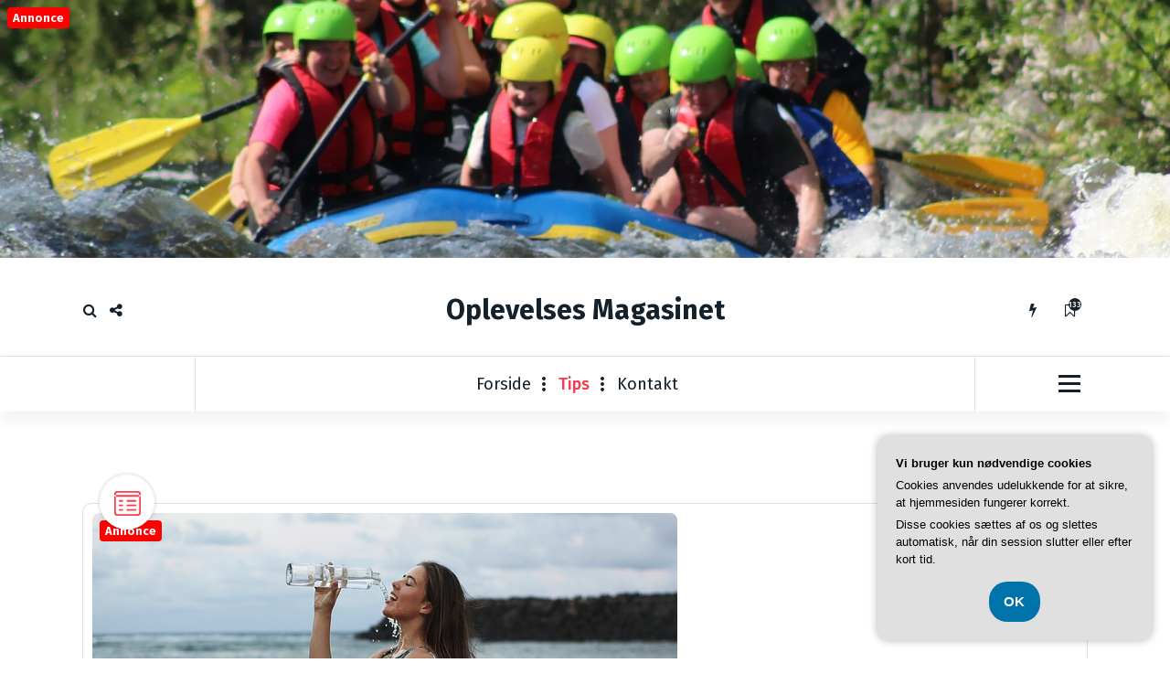

--- FILE ---
content_type: text/html; charset=UTF-8
request_url: https://oplevelses-magasinet.dk/badedragt-med-boejle-komfort-og-stoette-til-den-voksende-mave/
body_size: 14992
content:
<!DOCTYPE html>
<html lang="da-DK">
	<head>
		<meta charset="UTF-8">
		<meta name="viewport" content="width=device-width, initial-scale=1">
		<link rel="profile" href="https://gmpg.org/xfn/11">
		
		<meta name='robots' content='index, follow, max-image-preview:large, max-snippet:-1, max-video-preview:-1' />

	<!-- This site is optimized with the Yoast SEO plugin v26.7 - https://yoast.com/wordpress/plugins/seo/ -->
	<title>Badedragt med bøjle: Komfort og støtte til den voksende mave - Oplevelses Magasinet</title>
	<link rel="canonical" href="https://oplevelses-magasinet.dk/badedragt-med-boejle-komfort-og-stoette-til-den-voksende-mave/" />
	<meta property="og:locale" content="da_DK" />
	<meta property="og:type" content="article" />
	<meta property="og:title" content="Badedragt med bøjle: Komfort og støtte til den voksende mave - Oplevelses Magasinet" />
	<meta property="og:description" content="Graviditet er en magisk tid, hvor kroppen gennemg&aring;r store forandringer. En af de st&oslash;rste udfordringer for mange gravide er at finde t&oslash;j, der er b&aring;de komfortabelt og st&oslash;ttende til den voksende mave. Dette g&aelig;lder ikke mindst, n&aring;r det kommer til badet&oslash;j, hvor man &oslash;nsker at f&oslash;le sig b&aring;de tryg og selvsikker p&aring; stranden eller ved [&hellip;]" />
	<meta property="og:url" content="https://oplevelses-magasinet.dk/badedragt-med-boejle-komfort-og-stoette-til-den-voksende-mave/" />
	<meta property="og:site_name" content="Oplevelses Magasinet" />
	<meta property="article:published_time" content="2023-06-23T04:00:00+00:00" />
	<meta property="article:modified_time" content="2023-06-24T03:04:03+00:00" />
	<meta property="og:image" content="https://oplevelses-magasinet.dk/wp-content/uploads/g6a5293c65aa2f970e277df9efd4de92f267b72efcb8170ce5c8a626735a2487ddb12b211f6265c777d1eeb6bf8b7f5aba568d33888078f077c4c34c70dea7c9b_640.jpg" />
	<meta property="og:image:width" content="640" />
	<meta property="og:image:height" content="427" />
	<meta property="og:image:type" content="image/jpeg" />
	<meta name="twitter:card" content="summary_large_image" />
	<meta name="twitter:label1" content="Estimeret læsetid" />
	<meta name="twitter:data1" content="5 minutter" />
	<script type="application/ld+json" class="yoast-schema-graph">{"@context":"https://schema.org","@graph":[{"@type":"Article","@id":"https://oplevelses-magasinet.dk/badedragt-med-boejle-komfort-og-stoette-til-den-voksende-mave/#article","isPartOf":{"@id":"https://oplevelses-magasinet.dk/badedragt-med-boejle-komfort-og-stoette-til-den-voksende-mave/"},"author":{"name":"","@id":""},"headline":"Badedragt med bøjle: Komfort og støtte til den voksende mave","datePublished":"2023-06-23T04:00:00+00:00","dateModified":"2023-06-24T03:04:03+00:00","mainEntityOfPage":{"@id":"https://oplevelses-magasinet.dk/badedragt-med-boejle-komfort-og-stoette-til-den-voksende-mave/"},"wordCount":1101,"image":{"@id":"https://oplevelses-magasinet.dk/badedragt-med-boejle-komfort-og-stoette-til-den-voksende-mave/#primaryimage"},"thumbnailUrl":"https://oplevelses-magasinet.dk/wp-content/uploads/g6a5293c65aa2f970e277df9efd4de92f267b72efcb8170ce5c8a626735a2487ddb12b211f6265c777d1eeb6bf8b7f5aba568d33888078f077c4c34c70dea7c9b_640.jpg","articleSection":["Tips"],"inLanguage":"da-DK"},{"@type":"WebPage","@id":"https://oplevelses-magasinet.dk/badedragt-med-boejle-komfort-og-stoette-til-den-voksende-mave/","url":"https://oplevelses-magasinet.dk/badedragt-med-boejle-komfort-og-stoette-til-den-voksende-mave/","name":"Badedragt med bøjle: Komfort og støtte til den voksende mave - Oplevelses Magasinet","isPartOf":{"@id":"https://oplevelses-magasinet.dk/#website"},"primaryImageOfPage":{"@id":"https://oplevelses-magasinet.dk/badedragt-med-boejle-komfort-og-stoette-til-den-voksende-mave/#primaryimage"},"image":{"@id":"https://oplevelses-magasinet.dk/badedragt-med-boejle-komfort-og-stoette-til-den-voksende-mave/#primaryimage"},"thumbnailUrl":"https://oplevelses-magasinet.dk/wp-content/uploads/g6a5293c65aa2f970e277df9efd4de92f267b72efcb8170ce5c8a626735a2487ddb12b211f6265c777d1eeb6bf8b7f5aba568d33888078f077c4c34c70dea7c9b_640.jpg","datePublished":"2023-06-23T04:00:00+00:00","dateModified":"2023-06-24T03:04:03+00:00","author":{"@id":""},"breadcrumb":{"@id":"https://oplevelses-magasinet.dk/badedragt-med-boejle-komfort-og-stoette-til-den-voksende-mave/#breadcrumb"},"inLanguage":"da-DK","potentialAction":[{"@type":"ReadAction","target":["https://oplevelses-magasinet.dk/badedragt-med-boejle-komfort-og-stoette-til-den-voksende-mave/"]}]},{"@type":"ImageObject","inLanguage":"da-DK","@id":"https://oplevelses-magasinet.dk/badedragt-med-boejle-komfort-og-stoette-til-den-voksende-mave/#primaryimage","url":"https://oplevelses-magasinet.dk/wp-content/uploads/g6a5293c65aa2f970e277df9efd4de92f267b72efcb8170ce5c8a626735a2487ddb12b211f6265c777d1eeb6bf8b7f5aba568d33888078f077c4c34c70dea7c9b_640.jpg","contentUrl":"https://oplevelses-magasinet.dk/wp-content/uploads/g6a5293c65aa2f970e277df9efd4de92f267b72efcb8170ce5c8a626735a2487ddb12b211f6265c777d1eeb6bf8b7f5aba568d33888078f077c4c34c70dea7c9b_640.jpg","width":640,"height":427,"caption":"Badedragt med bøjle: Komfort og støtte til den voksende mave"},{"@type":"BreadcrumbList","@id":"https://oplevelses-magasinet.dk/badedragt-med-boejle-komfort-og-stoette-til-den-voksende-mave/#breadcrumb","itemListElement":[{"@type":"ListItem","position":1,"name":"Oplevelses-magasinet.dk","item":"https://oplevelses-magasinet.dk/"},{"@type":"ListItem","position":2,"name":"Badedragt med bøjle: Komfort og støtte til den voksende mave"}]},{"@type":"WebSite","@id":"https://oplevelses-magasinet.dk/#website","url":"https://oplevelses-magasinet.dk/","name":"Oplevelses Magasinet","description":"","potentialAction":[{"@type":"SearchAction","target":{"@type":"EntryPoint","urlTemplate":"https://oplevelses-magasinet.dk/?s={search_term_string}"},"query-input":{"@type":"PropertyValueSpecification","valueRequired":true,"valueName":"search_term_string"}}],"inLanguage":"da-DK"}]}</script>
	<!-- / Yoast SEO plugin. -->


<link rel='dns-prefetch' href='//fonts.googleapis.com' />
<link rel="alternate" type="application/rss+xml" title="Oplevelses Magasinet &raquo; Feed" href="https://oplevelses-magasinet.dk/feed/" />
<link rel="alternate" type="application/rss+xml" title="Oplevelses Magasinet &raquo;-kommentar-feed" href="https://oplevelses-magasinet.dk/comments/feed/" />
<link rel="alternate" title="oEmbed (JSON)" type="application/json+oembed" href="https://oplevelses-magasinet.dk/wp-json/oembed/1.0/embed?url=https%3A%2F%2Foplevelses-magasinet.dk%2Fbadedragt-med-boejle-komfort-og-stoette-til-den-voksende-mave%2F" />
<link rel="alternate" title="oEmbed (XML)" type="text/xml+oembed" href="https://oplevelses-magasinet.dk/wp-json/oembed/1.0/embed?url=https%3A%2F%2Foplevelses-magasinet.dk%2Fbadedragt-med-boejle-komfort-og-stoette-til-den-voksende-mave%2F&#038;format=xml" />
<style id='wp-img-auto-sizes-contain-inline-css' type='text/css'>
img:is([sizes=auto i],[sizes^="auto," i]){contain-intrinsic-size:3000px 1500px}
/*# sourceURL=wp-img-auto-sizes-contain-inline-css */
</style>
<style id='wp-emoji-styles-inline-css' type='text/css'>

	img.wp-smiley, img.emoji {
		display: inline !important;
		border: none !important;
		box-shadow: none !important;
		height: 1em !important;
		width: 1em !important;
		margin: 0 0.07em !important;
		vertical-align: -0.1em !important;
		background: none !important;
		padding: 0 !important;
	}
/*# sourceURL=wp-emoji-styles-inline-css */
</style>
<style id='wp-block-library-inline-css' type='text/css'>
:root{--wp-block-synced-color:#7a00df;--wp-block-synced-color--rgb:122,0,223;--wp-bound-block-color:var(--wp-block-synced-color);--wp-editor-canvas-background:#ddd;--wp-admin-theme-color:#007cba;--wp-admin-theme-color--rgb:0,124,186;--wp-admin-theme-color-darker-10:#006ba1;--wp-admin-theme-color-darker-10--rgb:0,107,160.5;--wp-admin-theme-color-darker-20:#005a87;--wp-admin-theme-color-darker-20--rgb:0,90,135;--wp-admin-border-width-focus:2px}@media (min-resolution:192dpi){:root{--wp-admin-border-width-focus:1.5px}}.wp-element-button{cursor:pointer}:root .has-very-light-gray-background-color{background-color:#eee}:root .has-very-dark-gray-background-color{background-color:#313131}:root .has-very-light-gray-color{color:#eee}:root .has-very-dark-gray-color{color:#313131}:root .has-vivid-green-cyan-to-vivid-cyan-blue-gradient-background{background:linear-gradient(135deg,#00d084,#0693e3)}:root .has-purple-crush-gradient-background{background:linear-gradient(135deg,#34e2e4,#4721fb 50%,#ab1dfe)}:root .has-hazy-dawn-gradient-background{background:linear-gradient(135deg,#faaca8,#dad0ec)}:root .has-subdued-olive-gradient-background{background:linear-gradient(135deg,#fafae1,#67a671)}:root .has-atomic-cream-gradient-background{background:linear-gradient(135deg,#fdd79a,#004a59)}:root .has-nightshade-gradient-background{background:linear-gradient(135deg,#330968,#31cdcf)}:root .has-midnight-gradient-background{background:linear-gradient(135deg,#020381,#2874fc)}:root{--wp--preset--font-size--normal:16px;--wp--preset--font-size--huge:42px}.has-regular-font-size{font-size:1em}.has-larger-font-size{font-size:2.625em}.has-normal-font-size{font-size:var(--wp--preset--font-size--normal)}.has-huge-font-size{font-size:var(--wp--preset--font-size--huge)}.has-text-align-center{text-align:center}.has-text-align-left{text-align:left}.has-text-align-right{text-align:right}.has-fit-text{white-space:nowrap!important}#end-resizable-editor-section{display:none}.aligncenter{clear:both}.items-justified-left{justify-content:flex-start}.items-justified-center{justify-content:center}.items-justified-right{justify-content:flex-end}.items-justified-space-between{justify-content:space-between}.screen-reader-text{border:0;clip-path:inset(50%);height:1px;margin:-1px;overflow:hidden;padding:0;position:absolute;width:1px;word-wrap:normal!important}.screen-reader-text:focus{background-color:#ddd;clip-path:none;color:#444;display:block;font-size:1em;height:auto;left:5px;line-height:normal;padding:15px 23px 14px;text-decoration:none;top:5px;width:auto;z-index:100000}html :where(.has-border-color){border-style:solid}html :where([style*=border-top-color]){border-top-style:solid}html :where([style*=border-right-color]){border-right-style:solid}html :where([style*=border-bottom-color]){border-bottom-style:solid}html :where([style*=border-left-color]){border-left-style:solid}html :where([style*=border-width]){border-style:solid}html :where([style*=border-top-width]){border-top-style:solid}html :where([style*=border-right-width]){border-right-style:solid}html :where([style*=border-bottom-width]){border-bottom-style:solid}html :where([style*=border-left-width]){border-left-style:solid}html :where(img[class*=wp-image-]){height:auto;max-width:100%}:where(figure){margin:0 0 1em}html :where(.is-position-sticky){--wp-admin--admin-bar--position-offset:var(--wp-admin--admin-bar--height,0px)}@media screen and (max-width:600px){html :where(.is-position-sticky){--wp-admin--admin-bar--position-offset:0px}}

/*# sourceURL=wp-block-library-inline-css */
</style><style id='global-styles-inline-css' type='text/css'>
:root{--wp--preset--aspect-ratio--square: 1;--wp--preset--aspect-ratio--4-3: 4/3;--wp--preset--aspect-ratio--3-4: 3/4;--wp--preset--aspect-ratio--3-2: 3/2;--wp--preset--aspect-ratio--2-3: 2/3;--wp--preset--aspect-ratio--16-9: 16/9;--wp--preset--aspect-ratio--9-16: 9/16;--wp--preset--color--black: #000000;--wp--preset--color--cyan-bluish-gray: #abb8c3;--wp--preset--color--white: #ffffff;--wp--preset--color--pale-pink: #f78da7;--wp--preset--color--vivid-red: #cf2e2e;--wp--preset--color--luminous-vivid-orange: #ff6900;--wp--preset--color--luminous-vivid-amber: #fcb900;--wp--preset--color--light-green-cyan: #7bdcb5;--wp--preset--color--vivid-green-cyan: #00d084;--wp--preset--color--pale-cyan-blue: #8ed1fc;--wp--preset--color--vivid-cyan-blue: #0693e3;--wp--preset--color--vivid-purple: #9b51e0;--wp--preset--gradient--vivid-cyan-blue-to-vivid-purple: linear-gradient(135deg,rgb(6,147,227) 0%,rgb(155,81,224) 100%);--wp--preset--gradient--light-green-cyan-to-vivid-green-cyan: linear-gradient(135deg,rgb(122,220,180) 0%,rgb(0,208,130) 100%);--wp--preset--gradient--luminous-vivid-amber-to-luminous-vivid-orange: linear-gradient(135deg,rgb(252,185,0) 0%,rgb(255,105,0) 100%);--wp--preset--gradient--luminous-vivid-orange-to-vivid-red: linear-gradient(135deg,rgb(255,105,0) 0%,rgb(207,46,46) 100%);--wp--preset--gradient--very-light-gray-to-cyan-bluish-gray: linear-gradient(135deg,rgb(238,238,238) 0%,rgb(169,184,195) 100%);--wp--preset--gradient--cool-to-warm-spectrum: linear-gradient(135deg,rgb(74,234,220) 0%,rgb(151,120,209) 20%,rgb(207,42,186) 40%,rgb(238,44,130) 60%,rgb(251,105,98) 80%,rgb(254,248,76) 100%);--wp--preset--gradient--blush-light-purple: linear-gradient(135deg,rgb(255,206,236) 0%,rgb(152,150,240) 100%);--wp--preset--gradient--blush-bordeaux: linear-gradient(135deg,rgb(254,205,165) 0%,rgb(254,45,45) 50%,rgb(107,0,62) 100%);--wp--preset--gradient--luminous-dusk: linear-gradient(135deg,rgb(255,203,112) 0%,rgb(199,81,192) 50%,rgb(65,88,208) 100%);--wp--preset--gradient--pale-ocean: linear-gradient(135deg,rgb(255,245,203) 0%,rgb(182,227,212) 50%,rgb(51,167,181) 100%);--wp--preset--gradient--electric-grass: linear-gradient(135deg,rgb(202,248,128) 0%,rgb(113,206,126) 100%);--wp--preset--gradient--midnight: linear-gradient(135deg,rgb(2,3,129) 0%,rgb(40,116,252) 100%);--wp--preset--font-size--small: 13px;--wp--preset--font-size--medium: 20px;--wp--preset--font-size--large: 36px;--wp--preset--font-size--x-large: 42px;--wp--preset--spacing--20: 0.44rem;--wp--preset--spacing--30: 0.67rem;--wp--preset--spacing--40: 1rem;--wp--preset--spacing--50: 1.5rem;--wp--preset--spacing--60: 2.25rem;--wp--preset--spacing--70: 3.38rem;--wp--preset--spacing--80: 5.06rem;--wp--preset--shadow--natural: 6px 6px 9px rgba(0, 0, 0, 0.2);--wp--preset--shadow--deep: 12px 12px 50px rgba(0, 0, 0, 0.4);--wp--preset--shadow--sharp: 6px 6px 0px rgba(0, 0, 0, 0.2);--wp--preset--shadow--outlined: 6px 6px 0px -3px rgb(255, 255, 255), 6px 6px rgb(0, 0, 0);--wp--preset--shadow--crisp: 6px 6px 0px rgb(0, 0, 0);}:where(.is-layout-flex){gap: 0.5em;}:where(.is-layout-grid){gap: 0.5em;}body .is-layout-flex{display: flex;}.is-layout-flex{flex-wrap: wrap;align-items: center;}.is-layout-flex > :is(*, div){margin: 0;}body .is-layout-grid{display: grid;}.is-layout-grid > :is(*, div){margin: 0;}:where(.wp-block-columns.is-layout-flex){gap: 2em;}:where(.wp-block-columns.is-layout-grid){gap: 2em;}:where(.wp-block-post-template.is-layout-flex){gap: 1.25em;}:where(.wp-block-post-template.is-layout-grid){gap: 1.25em;}.has-black-color{color: var(--wp--preset--color--black) !important;}.has-cyan-bluish-gray-color{color: var(--wp--preset--color--cyan-bluish-gray) !important;}.has-white-color{color: var(--wp--preset--color--white) !important;}.has-pale-pink-color{color: var(--wp--preset--color--pale-pink) !important;}.has-vivid-red-color{color: var(--wp--preset--color--vivid-red) !important;}.has-luminous-vivid-orange-color{color: var(--wp--preset--color--luminous-vivid-orange) !important;}.has-luminous-vivid-amber-color{color: var(--wp--preset--color--luminous-vivid-amber) !important;}.has-light-green-cyan-color{color: var(--wp--preset--color--light-green-cyan) !important;}.has-vivid-green-cyan-color{color: var(--wp--preset--color--vivid-green-cyan) !important;}.has-pale-cyan-blue-color{color: var(--wp--preset--color--pale-cyan-blue) !important;}.has-vivid-cyan-blue-color{color: var(--wp--preset--color--vivid-cyan-blue) !important;}.has-vivid-purple-color{color: var(--wp--preset--color--vivid-purple) !important;}.has-black-background-color{background-color: var(--wp--preset--color--black) !important;}.has-cyan-bluish-gray-background-color{background-color: var(--wp--preset--color--cyan-bluish-gray) !important;}.has-white-background-color{background-color: var(--wp--preset--color--white) !important;}.has-pale-pink-background-color{background-color: var(--wp--preset--color--pale-pink) !important;}.has-vivid-red-background-color{background-color: var(--wp--preset--color--vivid-red) !important;}.has-luminous-vivid-orange-background-color{background-color: var(--wp--preset--color--luminous-vivid-orange) !important;}.has-luminous-vivid-amber-background-color{background-color: var(--wp--preset--color--luminous-vivid-amber) !important;}.has-light-green-cyan-background-color{background-color: var(--wp--preset--color--light-green-cyan) !important;}.has-vivid-green-cyan-background-color{background-color: var(--wp--preset--color--vivid-green-cyan) !important;}.has-pale-cyan-blue-background-color{background-color: var(--wp--preset--color--pale-cyan-blue) !important;}.has-vivid-cyan-blue-background-color{background-color: var(--wp--preset--color--vivid-cyan-blue) !important;}.has-vivid-purple-background-color{background-color: var(--wp--preset--color--vivid-purple) !important;}.has-black-border-color{border-color: var(--wp--preset--color--black) !important;}.has-cyan-bluish-gray-border-color{border-color: var(--wp--preset--color--cyan-bluish-gray) !important;}.has-white-border-color{border-color: var(--wp--preset--color--white) !important;}.has-pale-pink-border-color{border-color: var(--wp--preset--color--pale-pink) !important;}.has-vivid-red-border-color{border-color: var(--wp--preset--color--vivid-red) !important;}.has-luminous-vivid-orange-border-color{border-color: var(--wp--preset--color--luminous-vivid-orange) !important;}.has-luminous-vivid-amber-border-color{border-color: var(--wp--preset--color--luminous-vivid-amber) !important;}.has-light-green-cyan-border-color{border-color: var(--wp--preset--color--light-green-cyan) !important;}.has-vivid-green-cyan-border-color{border-color: var(--wp--preset--color--vivid-green-cyan) !important;}.has-pale-cyan-blue-border-color{border-color: var(--wp--preset--color--pale-cyan-blue) !important;}.has-vivid-cyan-blue-border-color{border-color: var(--wp--preset--color--vivid-cyan-blue) !important;}.has-vivid-purple-border-color{border-color: var(--wp--preset--color--vivid-purple) !important;}.has-vivid-cyan-blue-to-vivid-purple-gradient-background{background: var(--wp--preset--gradient--vivid-cyan-blue-to-vivid-purple) !important;}.has-light-green-cyan-to-vivid-green-cyan-gradient-background{background: var(--wp--preset--gradient--light-green-cyan-to-vivid-green-cyan) !important;}.has-luminous-vivid-amber-to-luminous-vivid-orange-gradient-background{background: var(--wp--preset--gradient--luminous-vivid-amber-to-luminous-vivid-orange) !important;}.has-luminous-vivid-orange-to-vivid-red-gradient-background{background: var(--wp--preset--gradient--luminous-vivid-orange-to-vivid-red) !important;}.has-very-light-gray-to-cyan-bluish-gray-gradient-background{background: var(--wp--preset--gradient--very-light-gray-to-cyan-bluish-gray) !important;}.has-cool-to-warm-spectrum-gradient-background{background: var(--wp--preset--gradient--cool-to-warm-spectrum) !important;}.has-blush-light-purple-gradient-background{background: var(--wp--preset--gradient--blush-light-purple) !important;}.has-blush-bordeaux-gradient-background{background: var(--wp--preset--gradient--blush-bordeaux) !important;}.has-luminous-dusk-gradient-background{background: var(--wp--preset--gradient--luminous-dusk) !important;}.has-pale-ocean-gradient-background{background: var(--wp--preset--gradient--pale-ocean) !important;}.has-electric-grass-gradient-background{background: var(--wp--preset--gradient--electric-grass) !important;}.has-midnight-gradient-background{background: var(--wp--preset--gradient--midnight) !important;}.has-small-font-size{font-size: var(--wp--preset--font-size--small) !important;}.has-medium-font-size{font-size: var(--wp--preset--font-size--medium) !important;}.has-large-font-size{font-size: var(--wp--preset--font-size--large) !important;}.has-x-large-font-size{font-size: var(--wp--preset--font-size--x-large) !important;}
/*# sourceURL=global-styles-inline-css */
</style>

<style id='classic-theme-styles-inline-css' type='text/css'>
/*! This file is auto-generated */
.wp-block-button__link{color:#fff;background-color:#32373c;border-radius:9999px;box-shadow:none;text-decoration:none;padding:calc(.667em + 2px) calc(1.333em + 2px);font-size:1.125em}.wp-block-file__button{background:#32373c;color:#fff;text-decoration:none}
/*# sourceURL=/wp-includes/css/classic-themes.min.css */
</style>
<link rel='stylesheet' id='tiny-slider-css' href='https://oplevelses-magasinet.dk/wp-content/themes/fiona-blog/assets/css/tiny-slider.css?ver=6.9' type='text/css' media='all' />
<link rel='stylesheet' id='font-awesome-css' href='https://oplevelses-magasinet.dk/wp-content/themes/fiona-blog/assets/css/fonts/font-awesome/css/font-awesome.min.css?ver=6.9' type='text/css' media='all' />
<link rel='stylesheet' id='fiona-blog-editor-style-css' href='https://oplevelses-magasinet.dk/wp-content/themes/fiona-blog/assets/css/editor-style.css?ver=6.9' type='text/css' media='all' />
<link rel='stylesheet' id='fiona-blog-default-css' href='https://oplevelses-magasinet.dk/wp-content/themes/fiona-blog/assets/css/color/default.css?ver=6.9' type='text/css' media='all' />
<link rel='stylesheet' id='fiona-blog-theme-css-css' href='https://oplevelses-magasinet.dk/wp-content/themes/fiona-blog/assets/css/theme.css?ver=6.9' type='text/css' media='all' />
<link rel='stylesheet' id='fiona-blog-menus-css' href='https://oplevelses-magasinet.dk/wp-content/themes/fiona-blog/assets/css/menu.css?ver=6.9' type='text/css' media='all' />
<link rel='stylesheet' id='fiona-blog-widgets-css' href='https://oplevelses-magasinet.dk/wp-content/themes/fiona-blog/assets/css/widgets.css?ver=6.9' type='text/css' media='all' />
<link rel='stylesheet' id='fiona-blog-main-css' href='https://oplevelses-magasinet.dk/wp-content/themes/fiona-blog/assets/css/main.css?ver=6.9' type='text/css' media='all' />
<link rel='stylesheet' id='fiona-blog-media-query-css' href='https://oplevelses-magasinet.dk/wp-content/themes/fiona-blog/assets/css/responsive.css?ver=6.9' type='text/css' media='all' />
<link rel='stylesheet' id='fiona-blog-woocommerce-css' href='https://oplevelses-magasinet.dk/wp-content/themes/fiona-blog/assets/css/woo.css?ver=6.9' type='text/css' media='all' />
<link rel='stylesheet' id='fiona-blog-style-css' href='https://oplevelses-magasinet.dk/wp-content/themes/fiona-blog/style.css?ver=6.9' type='text/css' media='all' />
<style id='fiona-blog-style-inline-css' type='text/css'>
.breadcrumb-content {
					min-height: 236px;
				}
.breadcrumb-area {
					background-image: url(https://oplevelses-magasinet.dk/wp-content/uploads/anne-nygard-1Ltm4zrGSVg-unsplash.jpg);
					background-attachment: scroll;
				}

/*# sourceURL=fiona-blog-style-inline-css */
</style>
<link rel='stylesheet' id='fiona-blog-fonts-css' href='//fonts.googleapis.com/css?family=Poppins%3A300%2C300i%2C400%2C400i%2C500%2C500i%2C600%2C600i%2C700%2C700i%2C800%2C800i%2C900%2C900i&#038;subset=latin%2Clatin-ext' type='text/css' media='all' />
<script type="text/javascript" src="https://oplevelses-magasinet.dk/wp-content/themes/fiona-blog/assets/js/tiny-slider.js?ver=6.9" id="tiny-slider-js"></script>
<script type="text/javascript" src="https://oplevelses-magasinet.dk/wp-includes/js/jquery/jquery.min.js?ver=3.7.1" id="jquery-core-js"></script>
<script type="text/javascript" src="https://oplevelses-magasinet.dk/wp-includes/js/jquery/jquery-migrate.min.js?ver=3.4.1" id="jquery-migrate-js"></script>
<link rel="https://api.w.org/" href="https://oplevelses-magasinet.dk/wp-json/" /><link rel="alternate" title="JSON" type="application/json" href="https://oplevelses-magasinet.dk/wp-json/wp/v2/posts/184" /><link rel="EditURI" type="application/rsd+xml" title="RSD" href="https://oplevelses-magasinet.dk/xmlrpc.php?rsd" />
<meta name="generator" content="WordPress 6.9" />
<link rel='shortlink' href='https://oplevelses-magasinet.dk/?p=184' />
	<style type="text/css">
			body .header h4.site-title,
		body .header p.site-description {
			color: #14212a;
		}
		</style>
		</head>
<body data-rsssl=1 class="wp-singular post-template-default single single-post postid-184 single-format-standard wp-theme-fiona-blog">

	<div id="page" class="site">
		<a class="skip-link screen-reader-text" href="#content">Videre til indhold</a>
	
		<a href="https://oplevelses-magasinet.dk/" id="custom-header" rel="home">
		<img src="https://oplevelses-magasinet.dk/wp-content/uploads/cropped-anne-nygard-1Ltm4zrGSVg-unsplash.jpg" width="2000" height="441" alt="Oplevelses Magasinet">
	</a>
<header id="header-section" class="header header-one">
        <!--===// Start: Header Above
        =================================-->
			
        <!--===// End: Header Top
        =================================-->  
		<!-- Header Widget Info -->
	    <div class="header-widget-info d-none d-av-block">
	        <div class="av-container">
	            <div class="header-wrapper">                
	                <div class="flex-fill">
	                    <div class="header-info">
	                        <div class="header-item widget-left">
	                        	<div class="menu-right">
		                            <ul class="header-wrap-right">
	                                	                                    <li class="search-button">
	                                        <button id="view-search-btn" class="header-search-toggle"><i class="fa fa-search"></i></button>
											<!-- Quik search -->
											<div class="view-search-btn header-search-popup">
												<div class="search-overlay-layer"></div>
												<form method="get" class="search-form" action="https://oplevelses-magasinet.dk/" aria-label="Søg websted">
													<span class="screen-reader-text">Søg efter:</span>
													<input type="search" class="search-field header-search-field" placeholder="Indtast for at søge" name="s" id="popfocus" value="" autofocus>
													<button type="submit" class="search-submit"><i class="fa fa-search"></i></button>
												</form>
												<button type="button" class="close-style header-search-close"></button>
											</div>
											<!-- / -->
										</li>  
																				<li class="share-toolkit-list">
											<aside class="share-toolkit widget widget_social_widget">
												<a href="#" class="toolkit-hover"><i class="fa fa-share-alt"></i></a>
												<ul>
																											<li><a href=""><i class="fa "></i><svg class="round-svg-circle"><circle cx="50%" cy="50%" r="49%"></circle><circle cx="50%" cy="50%" r="49%"></circle></svg></a></li>
																											<li><a href="https://facebook.com"><i class="fa fa-facebook-square"></i><svg class="round-svg-circle"><circle cx="50%" cy="50%" r="49%"></circle><circle cx="50%" cy="50%" r="49%"></circle></svg></a></li>
																											<li><a href="https://twitter.com"><i class="fa fa-twitter-square"></i><svg class="round-svg-circle"><circle cx="50%" cy="50%" r="49%"></circle><circle cx="50%" cy="50%" r="49%"></circle></svg></a></li>
																									</ul>
											</aside>
										</li>
																		</ul>
	                            </div>
	                        </div>
	                    </div>
	                </div>
	                <div class="flex-fill">
	                    <div class="logo text-center">
			                								<a href="https://oplevelses-magasinet.dk/">
									<h4 class="site-title">
										Oplevelses Magasinet									</h4>
								</a>	
																	            </div>
	                </div>
	                <div class="flex-fill">
	                    <div class="header-info">
	                        <div class="header-item widget-right">
	                            <div class="menu-right">
	                                <ul class="header-wrap-right">
											                                	<li class="flash-toolkit-list">
											<aside class="flash-toolkit">
												<button type="button" class="flash-hover"><i class="fa fa-flash"></i></button>
											</aside>
										</li>
											                                	<li class="bookmark-toolkit-list">
											<aside class="bookmark-toolkit">
												<a href="https://oplevelses-magasinet.dk/wp-admin/" class="bookmark-hover"><i class="fa fa-bookmark-o"></i><span class="bookmark-total">133</span></a>
												<ul>
													<li><a href="https://oplevelses-magasinet.dk/wp-admin/">Log ind for at tilføje indlæg til din &quot;Læs senere&quot;-liste</a></li>
												</ul>
											</aside>
										</li>
											                                </ul>
	                            </div>
	                        </div>
	                    </div>
	                </div>
	            </div>
	        </div>
	    </div>
	    <!-- / -->

        <div class="navigator-wrapper">
	        <!--===// Start: Mobile Toggle
	        =================================-->
	        <div class="theme-mobile-nav sticky-nav "> 
	            <div class="av-container">
	                <div class="av-columns-area">
	                    <div class="av-column-12">
	                        <div class="theme-mobile-menu">
	                        	<div class="mobile-logo">
	                            	<div class="logo">
																					<a href="https://oplevelses-magasinet.dk/">
												<h4 class="site-title">
													Oplevelses Magasinet												</h4>
											</a>	
																													</div>
	                            </div>
	                            <div class="menu-toggle-wrap">
	                            	<div class="mobile-menu-right"></div>
									<div class="hamburger-menu">
										<button type="button" class="menu-toggle">
											<div class="top-bun"></div>
											<div class="meat"></div>
											<div class="bottom-bun"></div>
										</button>
									</div>
								</div>
	                            <div id="mobile-m" class="mobile-menu">
	                                <button type="button" class="header-close-menu close-style"></button>
	                            </div>
	                            <div class="headtop-mobi">
	                                <div class="header-toggle"><button type="button" class="header-above-toggle"><span></span></button></div>
									<div id="mob-h-top" class="mobi-head-top"></div>
								</div>
	                        </div>
	                    </div>
	                </div>
	            </div>        
	        </div>
	        <!--===// End: Mobile Toggle
	        =================================-->

	        <!--===// Start: Navigation
	        =================================-->
	        <div class="nav-area d-none d-av-block">
	        	<div class="navbar-area sticky-nav ">
		            <div class="av-container">
		                <div class="av-columns-area">
		                	<div class="theme-menu-left my-auto">
		                		<div class="menu-right">
		                			<ul class="header-wrap-right">
		                                																			</ul>
	                            </div>
		                	</div>
		                    <div class="theme-menu-center my-auto px-0">
		                        <div class="theme-menu">
		                            <nav class="menubar">
		                               <ul id="menu-pl_primary_menu" class="menu-wrap"><li itemscope="itemscope" itemtype="https://www.schema.org/SiteNavigationElement" id="menu-item-9" class="menu-item menu-item-type-custom menu-item-object-custom menu-item-home menu-item-9 nav-item"><a title="Forside" href="https://oplevelses-magasinet.dk/" class="nav-link"data-hover="Forside">Forside</a></li>
<li itemscope="itemscope" itemtype="https://www.schema.org/SiteNavigationElement" id="menu-item-11" class="menu-item menu-item-type-taxonomy menu-item-object-category current-post-ancestor current-menu-parent current-post-parent active menu-item-11 nav-item"><a title="Tips" href="https://oplevelses-magasinet.dk/tips/" class="nav-link"data-hover="Tips">Tips</a></li>
<li itemscope="itemscope" itemtype="https://www.schema.org/SiteNavigationElement" id="menu-item-12" class="menu-item menu-item-type-post_type menu-item-object-page menu-item-12 nav-item"><a title="Kontakt" href="https://oplevelses-magasinet.dk/kontakt/" class="nav-link"data-hover="Kontakt">Kontakt</a></li>
</ul>                   
		                            </nav>
		                        </div>
		                    </div>
		                    <div class="theme-menu-right my-auto">
																<div class="menu-right">
	                                <ul class="header-wrap-right">
																															<li class="about-toggle-list">
												<div class="hamburger-menu">
													<button type="button" class="about-toggle">
														<div class="top-bun"></div>
														<div class="meat"></div>
														<div class="bottom-bun"></div>
													</button>
												</div>
											</li>
											                                </ul>
	                            </div>
	                        </div>
		                </div>
		            </div>
		        </div>
	        </div>
	        <!--===// End:  Navigation
	        =================================-->
	    </div>
	    
		<!-- Author Popup -->
		<div class="author-popup">
			<div class="author-overlay-layer"></div>
		    <div class="author-div">
				<div class="author-anim">
					<button type="button" class="close-style author-close"></button>
					<div class="author-content">
		       								</div>
				</div>
		    </div>
		</div>
		<!-- / -->
    </header>
    <!-- End: Header
    =================================-->
	
	<div id="content" class="fiona-blog-content">
	<section id="blog-section" class="blog-section av-py-default">
	<div class="av-container">
		<div class="av-columns-area">
			<div id="av-primary-content" class="av-column-12 av-pb-default av-pt-default wow fadeInUp">
															<article id="post-184" class="post-items post-filter mb-6 post-184 post type-post status-publish format-standard has-post-thumbnail hentry category-tips">
			<span class="post-format">
			<div class="post-shape">
				<div class="postIconFill"></div>
						
			<div class="post-icon">
				<svg xmlns="http://www.w3.org/2000/svg" width="29" height="27"><path d="M8.847 11.66h-3.02a.92.92 0 010-1.84h3.02a.92.92 0 010 1.84zm14.5 0h-9.062a.92.92 0 010-1.84h9.062a.92.92 0 01.001 1.84zm-14.5 4.91h-3.02a.925.925 0 010-1.85h3.02a.925.925 0 010 1.85zm14.5 0h-9.062a.925.925 0 010-1.85h9.062a.925.925 0 01.001 1.85zm-14.5 4.9h-3.02a.92.92 0 010-1.84h3.02a.92.92 0 010 1.84zm14.5 0h-9.062a.92.92 0 010-1.84h9.062a.92.92 0 01.001 1.84zM25.676 27H3.321a3.357 3.357 0 01-3.322-3.38V3.37A3.348 3.348 0 013.321 0h22.356A3.349 3.349 0 0129 3.37v20.25A3.358 3.358 0 0125.677 27zM3.32 1.84a1.525 1.525 0 00-1.51 1.53v20.25a1.527 1.527 0 001.51 1.54h22.356a1.527 1.527 0 001.51-1.54V3.37a1.525 1.525 0 00-1.51-1.53H3.321zm24.772 4.29H.905a.92.92 0 010-1.84h27.188a.92.92 0 010 1.84z" fill="var(--sp-primary)" fill-rule="evenodd"/></svg>
		   	</div>
			
					</div>
		</span>
		
		<figure class="post-image-figure">
		<div class="post-image">
			<img width="640" height="427" src="https://oplevelses-magasinet.dk/wp-content/uploads/g6a5293c65aa2f970e277df9efd4de92f267b72efcb8170ce5c8a626735a2487ddb12b211f6265c777d1eeb6bf8b7f5aba568d33888078f077c4c34c70dea7c9b_640.jpg" class="attachment-post-thumbnail size-post-thumbnail wp-post-image" alt="Badedragt med bøjle: Komfort og støtte til den voksende mave" decoding="async" fetchpriority="high" srcset="https://oplevelses-magasinet.dk/wp-content/uploads//g6a5293c65aa2f970e277df9efd4de92f267b72efcb8170ce5c8a626735a2487ddb12b211f6265c777d1eeb6bf8b7f5aba568d33888078f077c4c34c70dea7c9b_640.jpg 640w, https://oplevelses-magasinet.dk/wp-content/uploads//g6a5293c65aa2f970e277df9efd4de92f267b72efcb8170ce5c8a626735a2487ddb12b211f6265c777d1eeb6bf8b7f5aba568d33888078f077c4c34c70dea7c9b_640-300x200.jpg 300w" sizes="(max-width: 640px) 100vw, 640px" />		</div>
	</figure>
		<div class="post-content post-padding">
				<div class="post-meta">								
			<span class="post-list">
				<ul class="post-categories">
											<li><a href=""><i class="fa 	fa-folder-open"></i><a href="https://oplevelses-magasinet.dk/tips/" rel="category tag">Tips</a></a></li>
						
									</ul>
			</span>
							<span class="posted-on post-date">
					<a href="https://oplevelses-magasinet.dk/2023/06/"><span>23</span>jun</a>
				</span>
					
		</div>
		<h5 class="post-title">Badedragt med bøjle: Komfort og støtte til den voksende mave</h5><?xml encoding="utf-8" ?><div id="article-disclaimer" style="text-align:center;">
					<img decoding="async" src="https://oplevelses-magasinet.dk/wp-content/plugins/SponsorPost5/disclaimer2.png" alt="Annonce" style="margin-top:30px; height:90px; width:auto;">
				</div><p>Graviditet er en magisk tid, hvor kroppen gennemg&aring;r store forandringer. En af de st&oslash;rste udfordringer for mange gravide er at finde t&oslash;j, der er b&aring;de komfortabelt og st&oslash;ttende til den voksende mave. Dette g&aelig;lder ikke mindst, n&aring;r det kommer til badet&oslash;j, hvor man &oslash;nsker at f&oslash;le sig b&aring;de tryg og selvsikker p&aring; stranden eller ved poolen. Heldigvis er der nu mulighed for at f&aring; badedragter med b&oslash;jle, der hj&aelig;lper med at give ekstra st&oslash;tte og komfort til den voksende mave. I denne artikel vil vi se n&aelig;rmere p&aring; fordelene ved badedragt med b&oslash;jle under graviditet og give dig tips til, hvordan du v&aelig;lger den bedste badedragt med b&oslash;jle til dig.</p><h2>St&oslash;tte og komfort for den voksende mave</h2><p>En af de st&oslash;rste udfordringer for gravide kvinder er at finde en badedragt, der kan give tilstr&aelig;kkelig st&oslash;tte og komfort til den voksende mave. En badedragt med b&oslash;jle kan v&aelig;re den perfekte l&oslash;sning til dette problem. B&oslash;jlerne i badedragten er designet til at tilpasse sig kroppens form og give den n&oslash;dvendige st&oslash;tte til den voksende mave.</p><p>Det er vigtigt at have en badedragt, der kan give tilstr&aelig;kkelig st&oslash;tte til den voksende mave, da det kan forhindre smerter og ubehag under sv&oslash;mning og andre vandaktiviteter. En badedragt med b&oslash;jle kan ogs&aring; hj&aelig;lpe med at forbedre kropsstillingen og give ekstra st&oslash;tte til ryggen og brysterne. Dette kan v&aelig;re s&aelig;rligt vigtigt for kvinder med st&oslash;rre bryster, da det kan mindske belastningen p&aring; ryggen og forbedre holdningen.</p><ul>
<li>Her kan du l&aelig;se mere om <a href="https://badedragt.dk/g/bedste-graviditetsbadedragt/">graviditetsbadedragt</a><img decoding="async" src="https://oplevelses-magasinet.dk/wp-content/plugins/SponsoredPostImageArticle/AD.png" alt="Reklamelink" style="margin-left: 4px; vertical-align: middle; width: 90px; height: 18px;">.</li>
</ul><p>Udover st&oslash;tte er det ogs&aring; vigtigt at have en badedragt, der er behagelig at have p&aring;. En badedragt med b&oslash;jle kan give ekstra komfort til den voksende mave, da b&oslash;jlerne er designet til at tilpasse sig kroppens form og undg&aring; at gnave eller skabe ubehagelige trykpunkter. Materialet i badedragten er ogs&aring; vigtigt, da det skal v&aelig;re bl&oslash;dt og elastisk for at give den bedste komfort og bev&aelig;gelsesfrihed.</p><p>Alt i alt kan en badedragt med b&oslash;jle v&aelig;re den perfekte l&oslash;sning til gravide kvinder, der s&oslash;ger b&aring;de st&oslash;tte og komfort til den voksende mave. Det er vigtigt at v&aelig;lge en badedragt, der passer til ens individuelle behov og stil, men med de forskellige valgmuligheder p&aring; markedet er der noget for enhver smag.</p><h2>B&oslash;jler der tilpasser sig kroppens form</h2><p>B&oslash;jler der tilpasser sig kroppens form er en vigtig faktor, n&aring;r det <a href="https://badedragt.dk/g/bedste-badedragt-med-boejle/">kommer til komforten ved at b&aelig;re en badedragt med b&oslash;jle under graviditeten.</a><img decoding="async" src="https://oplevelses-magasinet.dk/wp-content/plugins/SponsoredPostImageArticle/AD.png" alt="Reklamelink" style="margin-left: 4px; vertical-align: middle; width: 90px; height: 18px;"> Disse b&oslash;jler er designet til at tilpasse sig din kropsform, s&aring; de ikke skaber ubehag eller tryk, men i stedet giver st&oslash;tte, hvor du har brug for det. Dette g&oslash;r det muligt for dig at b&aelig;re badedragten i l&aelig;ngere tid uden at f&oslash;le dig strammet eller begr&aelig;nset. De tilpassede b&oslash;jler kan ogs&aring; hj&aelig;lpe med at forhindre, at badedragten glider ned eller bev&aelig;ger sig ud af position, n&aring;r du er i vandet. Samlet set er b&oslash;jler, der tilpasser sig kroppens form, en vigtig faktor for at kunne nyde en dag p&aring; stranden og f&oslash;le sig godt tilpas i din badedragt under graviditeten.</p><h2>Design og stil med badedragt med b&oslash;jle</h2><p>Badedragter med b&oslash;jle er ikke kun funktionelle, men kan ogs&aring; v&aelig;re stilfulde og trendy. Der er mange forskellige designmuligheder at v&aelig;lge imellem, s&aring; du kan finde en badedragt med b&oslash;jle, der passer til din personlige stil og pr&aelig;ference.</p><p>Du kan v&aelig;lge en klassisk sort badedragt med b&oslash;jle for et elegant og tidl&oslash;st look, eller du kan g&aring; efter en mere farverig og m&oslash;nstret badedragt med b&oslash;jle for at tilf&oslash;je lidt ekstra stil til din strandgarderobe.</p><p>Nogle badedragter med b&oslash;jle har ogs&aring; fine detaljer s&aring;som blonder, sl&oslash;jfer eller cut-outs, som g&oslash;r dem ekstra feminine og elegante. Du kan ogs&aring; finde badedragter med b&oslash;jle, der har justerbare stropper og ryg, s&aring; de passer perfekt til din krop og giver dig den bedste st&oslash;tte.</p><p>Uanset hvilken stil du v&aelig;lger, kan du v&aelig;re sikker p&aring;, at badedragten med b&oslash;jle vil give dig den n&oslash;dvendige st&oslash;tte og komfort til din voksende mave, samtidig med at du ser fantastisk ud ved poolen eller stranden.</p><h2>Forskellige valgmuligheder for badedragter med b&oslash;jle</h2><p>N&aring;r det kommer til badedragter med b&oslash;jle, er der mange forskellige valgmuligheder at v&aelig;lge imellem. Der er badedragter med b&oslash;jler og justerbare stropper, som giver mulighed for at tilpasse pasformen til din krop. Der er ogs&aring; badedragter med b&oslash;jler og polstrede sk&aring;le, som giver ekstra st&oslash;tte til den voksende mave og bryster.</p><p>For de kvinder, der &oslash;nsker at skjule maven lidt mere, er der ogs&aring; badedragter med b&oslash;jler og en halterneck-stil, som giver en mere slank silhuet. Der er ogs&aring; badedragter med b&oslash;jler og push-up effekt, som kan give en ekstra l&oslash;ft til brysterne.</p><p>Nogle badedragter med b&oslash;jle har ogs&aring; ekstra funktioner som for eksempel UV-beskyttelse, som er ideelt til kvinder, der &oslash;nsker at beskytte deres hud mod solen. Der er ogs&aring; badedragter med b&oslash;jle, der er lavet af st&aelig;rkt og holdbart materiale, der er perfekt til sv&oslash;mning og vandaktiviteter.</p><p>Uanset hvilken stil eller funktion du foretr&aelig;kker, er der helt sikkert en badedragt med b&oslash;jle, der passer til dig og din krops behov.</p><h2>Afslutning og opsummering af fordelene ved badedragt med b&oslash;jle under graviditet</h2><p>Afslutningsvis kan det konkluderes, at en badedragt med b&oslash;jle er en ideel l&oslash;sning for gravide kvinder, der &oslash;nsker st&oslash;tte og komfort til den voksende mave under sv&oslash;mning og strandaktiviteter. B&oslash;jlerne tilpasser sig kroppens form og s&oslash;rger for, at badedragten ikke glider ned eller op, mens man bev&aelig;ger sig i vandet. Designet og stilen p&aring; badedragten med b&oslash;jle er ogs&aring; meget flatterende og kan give den gravide kvinde et boost af selvtillid og selvv&aelig;rd. Der er ogs&aring; forskellige valgmuligheder at v&aelig;lge imellem, om man foretr&aelig;kker en mere d&aelig;kkende eller en mere sexet badedragt. Alt i alt er en badedragt med b&oslash;jle en praktisk og behagelig investering for gravide kvinder, der vil nyde vandaktiviteter uden at skulle g&aring; p&aring; kompromis med deres komfort og st&oslash;tte.</p>
	</div>
</article> 
													
				<div class="av-column-12">	
	<div id="comments" class="comments-area">
				</div>
</div>				</div>
					</div>
	</div>
</section>
<!--===// Start: Footer
    =================================-->
    <footer id="footer-section" class="footer-section footer">
			
		 <div class="footer-copyright">
            <div class="av-container">
                <div class="av-columns-area">
					<div class="av-column-12 av-md-column-12">
						<div class="footer-copy widget-center">
															<div class="widget-center text-av-center text-center">            
									<div class="copyright-text">
										Copyright © 2026 Oplevelses Magasinet | 									</div>
								</div>
							 						</div>
					</div>					
                </div>
            </div>
        </div>
    </footer>
    <!-- End: Footer
    =================================-->
<!-- ScrollUp -->
	<button type=button class="scrollup"><i class="fa fa-arrow-up"></i></button>
	
<!-- / -->  
</div>
</div>
<script type="speculationrules">
{"prefetch":[{"source":"document","where":{"and":[{"href_matches":"/*"},{"not":{"href_matches":["/wp-*.php","/wp-admin/*","/wp-content/uploads/*","/wp-content/*","/wp-content/plugins/*","/wp-content/themes/fiona-blog/*","/*\\?(.+)"]}},{"not":{"selector_matches":"a[rel~=\"nofollow\"]"}},{"not":{"selector_matches":".no-prefetch, .no-prefetch a"}}]},"eagerness":"conservative"}]}
</script>

		<div id="sticky-disclaimer" style="display:none;">
			REKLAME: Denne artikel er betalt indhold
		</div>

		<style>
			#sticky-disclaimer {
				position: fixed;
				top: 0;
				left: 0;
				width: 100%;
				background-color: #fff;
				color: #000;
				font-weight: bold;
				text-align: center;
				padding: 12px 20px;
				box-shadow: 0 2px 5px rgba(0, 0, 0, 0.1);
				z-index: 9999;
				font-size: 16px;
			}
		</style>

		<script>
			document.addEventListener("DOMContentLoaded", function () {
				var sticky = document.getElementById("sticky-disclaimer");
				var articleDisclaimer = document.getElementById("article-disclaimer");

				function checkScroll() {
					if (!sticky || !articleDisclaimer) return;

					var rect = articleDisclaimer.getBoundingClientRect();
					if (rect.bottom < 0) {
						sticky.style.display = "block";
						document.body.style.paddingTop = "60px";
					} else {
						sticky.style.display = "none";
						document.body.style.paddingTop = "0px";
					}
				}

				window.addEventListener("scroll", checkScroll);
			});
		</script>
		    <style>
        .ad-overlay-label {
            position: absolute;
            top: 8px;
            left: 8px;
            background-color: red;
            color: white;
            font-weight: bold;
            font-size: 13px;
            padding: 2px 6px;
            border-radius: 4px;
            z-index: 99;
        }
        .ad-image-wrapper {
            position: relative !important;
            display: inline-block;
        }
        /* Nødstop: skjul overlay på reklame-badge */
        .ad-image-wrapper > img[alt="Reklamelink"] ~ .ad-overlay-label { display: none !important; }
        .ad-image-wrapper > img[src*="AD.png"] ~ .ad-overlay-label,
        .ad-image-wrapper > img[data-src*="AD.png"] ~ .ad-overlay-label,
        .ad-image-wrapper > img[srcset*="AD.png"] ~ .ad-overlay-label,
        .ad-image-wrapper > img[data-srcset*="AD.png"] ~ .ad-overlay-label { display: none !important; }
    </style>

    <script>
    (function () {
      /*** Konfiguration ***/
      const DISABLE_IN_ARTICLE = true;
      const ARTICLE_CONTENT_SELECTOR = '.content, .entry-content, article .content, .single .entry-content, .post-content';

      /*** State ***/
      let observer = null;
      let observing = false;
      const processed = new WeakSet();   // billeder vi har evalueret mindst én gang
      const wrapped   = new WeakSet();   // billeder vi selv har wrappet

      function startObserver() { if (!observer || observing) return;
        observer.observe(document.body, {
          childList: true,
          subtree: true,
          attributes: true,
          attributeFilter: ['src','srcset','data-src','data-srcset','class','alt']
        });
        observing = true;
      }
      function stopObserver() { if (!observer || !observing) return;
        observer.disconnect(); observing = false;
      }
      function safely(fn){ stopObserver(); try{ fn(); } finally { startObserver(); } }

      /*** Hjælpere ***/
      function isInArticle(img) {
        if (!DISABLE_IN_ARTICLE) return false;
        return !!img.closest(ARTICLE_CONTENT_SELECTOR);
      }
      function includesFile(haystack, needle) {
        return typeof haystack === 'string' && haystack.indexOf(needle) !== -1;
      }
      function isAdBadge(img) {
        const src  = img.getAttribute('src') || '';
        const ds   = img.getAttribute('data-src') || '';
        const ss   = img.getAttribute('srcset') || '';
        const dss  = img.getAttribute('data-srcset') || '';
        const alt  = (img.getAttribute('alt') || '').toLowerCase();

        const adMatch =
          includesFile(src,'AD.png') || includesFile(ds,'AD.png') ||
          includesFile(ss,'AD.png')  || includesFile(dss,'AD.png');

        const altMatch = alt.includes('reklamelink');

        // Faldbak for små badges (brug kun når vi kender dimensioner)
        let sizeMatch = false;
        if (img.naturalWidth && img.naturalHeight) {
          sizeMatch = (img.naturalWidth <= 120 && img.naturalHeight <= 40);
        }
        return adMatch || altMatch || sizeMatch;
      }
      function isAvatarOrSidebar(img) {
        const src = img.getAttribute('src') || '';
        const parent = img.closest('div, figure, span');
        const isAvatar = img.classList.contains('avatar') ||
                         parent?.classList?.contains('avatar') ||
                         parent?.classList?.contains('author-box') ||
                         parent?.classList?.contains('comment-author') ||
                         src.includes('avatar') || src.includes('gravatar');
        const isDisclaimer = src.includes('disclaimer2.png');
        const isInSidebar  = !!img.closest('.sidebar, .widget');
        return isAvatar || isDisclaimer || isInSidebar;
      }
      function isAlreadyWrapped(img) { return img.parentNode?.classList?.contains('ad-image-wrapper'); }

      function wrapWithLabel(img) {
        if (isAlreadyWrapped(img)) { wrapped.add(img); return; }
        safely(() => {
          const wrapper = document.createElement('div');
          wrapper.className = 'ad-image-wrapper';
          const label = document.createElement('div');
          label.className = 'ad-overlay-label';
          label.innerText = 'Annonce';
          img.parentNode.insertBefore(wrapper, img);
          wrapper.appendChild(img);
          wrapper.appendChild(label);
          wrapped.add(img);
        });
      }
      function unwrapIfWrapped(img) {
        if (!isAlreadyWrapped(img)) return;
        safely(() => {
          const wrapper = img.parentNode;
          wrapper.parentNode.insertBefore(img, wrapper);
          wrapper.remove();
          wrapped.delete(img);
        });
      }

      function shouldOverlay(img) {
        if (isInArticle(img)) return false;
        if (isAvatarOrSidebar(img)) return false;
        if (isAdBadge(img)) return false;
        return true;
      }

      function processImage(img) {
        // Undgå at spamme den samme IMG konstant
        if (!img || img.nodeType !== 1 || img.tagName !== 'IMG') return;

        // Hvis vi allerede har evalueret denne instans og dens attributes ikke er ændret til noget nyt,
        // så lad være med at arbejde mere (WeakSet + et let “processed”-flag)
        if (!img.hasAttribute('data-ad-overlay-processed')) {
          img.setAttribute('data-ad-overlay-processed', '1');
          processed.add(img);
        }

        if (shouldOverlay(img)) {
          wrapWithLabel(img);
        } else {
          unwrapIfWrapped(img);
        }
      }

      /*** Initial pass ***/
      function initialScan() {
        document.querySelectorAll('img').forEach(processImage);
      }

      /*** Observer ***/
      observer = new MutationObserver((mutList) => {
        // Minimal work: saml berørte billeder og processér dem én gang
        const imgs = new Set();
        for (const m of mutList) {
          if (m.type === 'childList') {
            m.addedNodes && m.addedNodes.forEach(node => {
              if (node.nodeType !== 1) return;
              if (node.tagName === 'IMG') imgs.add(node);
              else if (node.querySelectorAll) node.querySelectorAll('img').forEach(i => imgs.add(i));
            });
          } else if (m.type === 'attributes' && m.target?.tagName === 'IMG') {
            imgs.add(m.target);
          }
        }
        // Processér samlet – udskyd til næste frame for at undgå layout-thrash
        if (imgs.size) {
          (window.requestIdleCallback || window.requestAnimationFrame)(() => {
            imgs.forEach(processImage);
          });
        }
      });

      document.addEventListener('DOMContentLoaded', () => {
        initialScan();
        startObserver();
      });

      // Når billedet loader (for at kende naturalWidth/Height til sizeMatch)
      document.addEventListener('load', function (e) {
        const t = e.target;
        if (t && t.tagName === 'IMG') processImage(t);
      }, true);
    })();
    </script>
    <div style="text-align: center;"><p>CVR 374 077 39</p></div>    <div id="scc-cookie-consent" style="position: fixed; bottom: 20px; right: 20px; width: 300px; background: #e0e0e0; color: #000; padding: 20px; box-shadow: 0 0 10px rgba(0,0,0,0.3); border-radius: 12px; font-family: sans-serif; z-index: 10000; font-size: 13px;">
        <p style="font-weight: bold; margin-bottom: 5px;">Vi bruger kun nødvendige cookies</p>
        <p style="margin: 5px 0;">Cookies anvendes udelukkende for at sikre, at hjemmesiden fungerer korrekt.</p>
        <p style="margin: 5px 0 15px 0;">Disse cookies sættes af os og slettes automatisk, når din session slutter eller efter kort tid.</p>
        <div style="text-align: center;">
            <button onclick="document.getElementById('scc-cookie-consent').style.display='none';" style="padding: 6px 16px; border: none; background: #0073aa; color: white; border-radius: 20px; cursor: pointer;">OK</button>
        </div>
    </div>
    <script>
        setTimeout(function(){
            var el = document.getElementById('scc-cookie-consent');
            if (el) el.style.display = 'none';
        }, 60000);
    </script>
    <script type="text/javascript" src="https://oplevelses-magasinet.dk/wp-content/themes/fiona-blog/assets/js/jquery.ripples.min.js?ver=6.9" id="jquery-ripples-js"></script>
<script type="text/javascript" src="https://oplevelses-magasinet.dk/wp-content/themes/fiona-blog/assets/js/wow.min.js?ver=6.9" id="wow-min-js"></script>
<script type="text/javascript" src="https://oplevelses-magasinet.dk/wp-content/themes/fiona-blog/assets/js/theme.js?ver=6.9" id="fiona-blog-theme-js-js"></script>
<script type="text/javascript" src="https://oplevelses-magasinet.dk/wp-content/themes/fiona-blog/assets/js/custom.js?ver=6.9" id="fiona-blog-custom-js-js"></script>
<script id="wp-emoji-settings" type="application/json">
{"baseUrl":"https://s.w.org/images/core/emoji/17.0.2/72x72/","ext":".png","svgUrl":"https://s.w.org/images/core/emoji/17.0.2/svg/","svgExt":".svg","source":{"concatemoji":"https://oplevelses-magasinet.dk/wp-includes/js/wp-emoji-release.min.js?ver=6.9"}}
</script>
<script type="module">
/* <![CDATA[ */
/*! This file is auto-generated */
const a=JSON.parse(document.getElementById("wp-emoji-settings").textContent),o=(window._wpemojiSettings=a,"wpEmojiSettingsSupports"),s=["flag","emoji"];function i(e){try{var t={supportTests:e,timestamp:(new Date).valueOf()};sessionStorage.setItem(o,JSON.stringify(t))}catch(e){}}function c(e,t,n){e.clearRect(0,0,e.canvas.width,e.canvas.height),e.fillText(t,0,0);t=new Uint32Array(e.getImageData(0,0,e.canvas.width,e.canvas.height).data);e.clearRect(0,0,e.canvas.width,e.canvas.height),e.fillText(n,0,0);const a=new Uint32Array(e.getImageData(0,0,e.canvas.width,e.canvas.height).data);return t.every((e,t)=>e===a[t])}function p(e,t){e.clearRect(0,0,e.canvas.width,e.canvas.height),e.fillText(t,0,0);var n=e.getImageData(16,16,1,1);for(let e=0;e<n.data.length;e++)if(0!==n.data[e])return!1;return!0}function u(e,t,n,a){switch(t){case"flag":return n(e,"\ud83c\udff3\ufe0f\u200d\u26a7\ufe0f","\ud83c\udff3\ufe0f\u200b\u26a7\ufe0f")?!1:!n(e,"\ud83c\udde8\ud83c\uddf6","\ud83c\udde8\u200b\ud83c\uddf6")&&!n(e,"\ud83c\udff4\udb40\udc67\udb40\udc62\udb40\udc65\udb40\udc6e\udb40\udc67\udb40\udc7f","\ud83c\udff4\u200b\udb40\udc67\u200b\udb40\udc62\u200b\udb40\udc65\u200b\udb40\udc6e\u200b\udb40\udc67\u200b\udb40\udc7f");case"emoji":return!a(e,"\ud83e\u1fac8")}return!1}function f(e,t,n,a){let r;const o=(r="undefined"!=typeof WorkerGlobalScope&&self instanceof WorkerGlobalScope?new OffscreenCanvas(300,150):document.createElement("canvas")).getContext("2d",{willReadFrequently:!0}),s=(o.textBaseline="top",o.font="600 32px Arial",{});return e.forEach(e=>{s[e]=t(o,e,n,a)}),s}function r(e){var t=document.createElement("script");t.src=e,t.defer=!0,document.head.appendChild(t)}a.supports={everything:!0,everythingExceptFlag:!0},new Promise(t=>{let n=function(){try{var e=JSON.parse(sessionStorage.getItem(o));if("object"==typeof e&&"number"==typeof e.timestamp&&(new Date).valueOf()<e.timestamp+604800&&"object"==typeof e.supportTests)return e.supportTests}catch(e){}return null}();if(!n){if("undefined"!=typeof Worker&&"undefined"!=typeof OffscreenCanvas&&"undefined"!=typeof URL&&URL.createObjectURL&&"undefined"!=typeof Blob)try{var e="postMessage("+f.toString()+"("+[JSON.stringify(s),u.toString(),c.toString(),p.toString()].join(",")+"));",a=new Blob([e],{type:"text/javascript"});const r=new Worker(URL.createObjectURL(a),{name:"wpTestEmojiSupports"});return void(r.onmessage=e=>{i(n=e.data),r.terminate(),t(n)})}catch(e){}i(n=f(s,u,c,p))}t(n)}).then(e=>{for(const n in e)a.supports[n]=e[n],a.supports.everything=a.supports.everything&&a.supports[n],"flag"!==n&&(a.supports.everythingExceptFlag=a.supports.everythingExceptFlag&&a.supports[n]);var t;a.supports.everythingExceptFlag=a.supports.everythingExceptFlag&&!a.supports.flag,a.supports.everything||((t=a.source||{}).concatemoji?r(t.concatemoji):t.wpemoji&&t.twemoji&&(r(t.twemoji),r(t.wpemoji)))});
//# sourceURL=https://oplevelses-magasinet.dk/wp-includes/js/wp-emoji-loader.min.js
/* ]]> */
</script>
<script defer src="https://static.cloudflareinsights.com/beacon.min.js/vcd15cbe7772f49c399c6a5babf22c1241717689176015" integrity="sha512-ZpsOmlRQV6y907TI0dKBHq9Md29nnaEIPlkf84rnaERnq6zvWvPUqr2ft8M1aS28oN72PdrCzSjY4U6VaAw1EQ==" data-cf-beacon='{"version":"2024.11.0","token":"df245ac4ac134be0ad970aaf76db214f","r":1,"server_timing":{"name":{"cfCacheStatus":true,"cfEdge":true,"cfExtPri":true,"cfL4":true,"cfOrigin":true,"cfSpeedBrain":true},"location_startswith":null}}' crossorigin="anonymous"></script>
</body>
</html>
